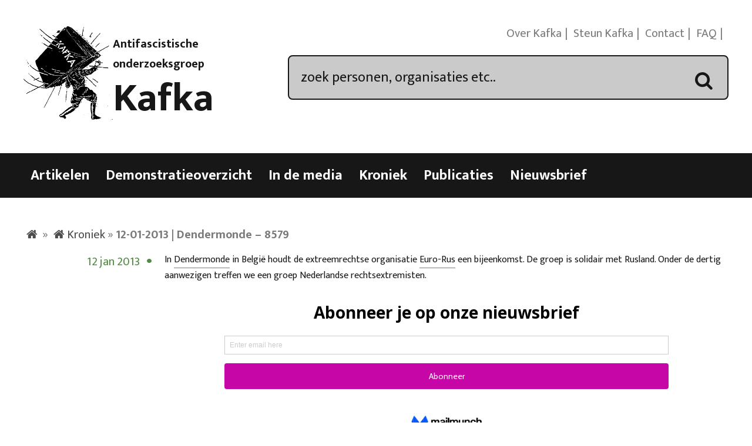

--- FILE ---
content_type: text/html; charset=UTF-8
request_url: https://kafka.nl/kroniek/12-01-2013-dendermonde-8579/
body_size: 10834
content:
<!DOCTYPE html>
<html lang="nl-NL">
<head>
<meta charset="UTF-8">
<meta name="viewport" content="width=device-width, initial-scale=1">
<title>Kroniek - 12-01-2013 | Dendermonde - 8579 - Kafka</title>
<link rel="profile" href="https://gmpg.org/xfn/11">
<link rel="pingback" href="https://kafka.nl/xmlrpc.php">

<meta name='robots' content='index, follow, max-image-preview:large, max-snippet:-1, max-video-preview:-1' />

	<!-- This site is optimized with the Yoast SEO plugin v26.6 - https://yoast.com/wordpress/plugins/seo/ -->
	<link rel="canonical" href="https://kafka.nl/kroniek/12-01-2013-dendermonde-8579/" />
	<meta property="og:locale" content="nl_NL" />
	<meta property="og:type" content="article" />
	<meta property="og:title" content="Kroniek - 12-01-2013 | Dendermonde - 8579 - Kafka" />
	<meta property="og:description" content="In Dendermonde in België houdt de extreemrechtse organisatie Euro-Rus een bijeenkomst. De groep is solidair met Rusland. Onder de dertig aanwezigen treffen we een groep Nederlandse rechtsextremisten." />
	<meta property="og:url" content="https://kafka.nl/kroniek/12-01-2013-dendermonde-8579/" />
	<meta property="og:site_name" content="Kafka" />
	<meta name="twitter:card" content="summary_large_image" />
	<meta name="twitter:site" content="@Kafkanet" />
	<script type="application/ld+json" class="yoast-schema-graph">{"@context":"https://schema.org","@graph":[{"@type":"WebPage","@id":"https://kafka.nl/kroniek/12-01-2013-dendermonde-8579/","url":"https://kafka.nl/kroniek/12-01-2013-dendermonde-8579/","name":"Kroniek - 12-01-2013 | Dendermonde - 8579 - Kafka","isPartOf":{"@id":"https://kafka.nl/#website"},"datePublished":"2016-01-03T10:21:58+00:00","breadcrumb":{"@id":"https://kafka.nl/kroniek/12-01-2013-dendermonde-8579/#breadcrumb"},"inLanguage":"nl-NL","potentialAction":[{"@type":"ReadAction","target":["https://kafka.nl/kroniek/12-01-2013-dendermonde-8579/"]}]},{"@type":"BreadcrumbList","@id":"https://kafka.nl/kroniek/12-01-2013-dendermonde-8579/#breadcrumb","itemListElement":[{"@type":"ListItem","position":1,"name":"Home","item":"https://kafka.nl/"},{"@type":"ListItem","position":2,"name":"Kroniek","item":"https://kafka.nl/kroniek/"},{"@type":"ListItem","position":3,"name":"12-01-2013 | Dendermonde &#8211; 8579"}]},{"@type":"WebSite","@id":"https://kafka.nl/#website","url":"https://kafka.nl/","name":"Kafka","description":"Antifascistische onderzoeksgroep","potentialAction":[{"@type":"SearchAction","target":{"@type":"EntryPoint","urlTemplate":"https://kafka.nl/?s={search_term_string}"},"query-input":{"@type":"PropertyValueSpecification","valueRequired":true,"valueName":"search_term_string"}}],"inLanguage":"nl-NL"}]}</script>
	<!-- / Yoast SEO plugin. -->


<link rel='dns-prefetch' href='//code.jquery.com' />
<link rel='dns-prefetch' href='//stats.wp.com' />
<link rel='dns-prefetch' href='//fonts.googleapis.com' />
<link rel='preconnect' href='//i0.wp.com' />
<link rel='preconnect' href='//c0.wp.com' />
<link rel="alternate" type="application/rss+xml" title="Kafka &raquo; feed" href="https://kafka.nl/feed/" />
<link rel="alternate" type="application/rss+xml" title="Kafka &raquo; reacties feed" href="https://kafka.nl/comments/feed/" />
<link rel="alternate" title="oEmbed (JSON)" type="application/json+oembed" href="https://kafka.nl/wp-json/oembed/1.0/embed?url=https%3A%2F%2Fkafka.nl%2Fkroniek%2F12-01-2013-dendermonde-8579%2F" />
<link rel="alternate" title="oEmbed (XML)" type="text/xml+oembed" href="https://kafka.nl/wp-json/oembed/1.0/embed?url=https%3A%2F%2Fkafka.nl%2Fkroniek%2F12-01-2013-dendermonde-8579%2F&#038;format=xml" />
		<!-- This site uses the Google Analytics by MonsterInsights plugin v9.11.1 - Using Analytics tracking - https://www.monsterinsights.com/ -->
		<!-- Opmerking: MonsterInsights is momenteel niet geconfigureerd op deze site. De site eigenaar moet authenticeren met Google Analytics in de MonsterInsights instellingen scherm. -->
					<!-- No tracking code set -->
				<!-- / Google Analytics by MonsterInsights -->
		<style id='wp-img-auto-sizes-contain-inline-css' type='text/css'>
img:is([sizes=auto i],[sizes^="auto," i]){contain-intrinsic-size:3000px 1500px}
/*# sourceURL=wp-img-auto-sizes-contain-inline-css */
</style>
<style id='wp-emoji-styles-inline-css' type='text/css'>

	img.wp-smiley, img.emoji {
		display: inline !important;
		border: none !important;
		box-shadow: none !important;
		height: 1em !important;
		width: 1em !important;
		margin: 0 0.07em !important;
		vertical-align: -0.1em !important;
		background: none !important;
		padding: 0 !important;
	}
/*# sourceURL=wp-emoji-styles-inline-css */
</style>
<style id='wp-block-library-inline-css' type='text/css'>
:root{--wp-block-synced-color:#7a00df;--wp-block-synced-color--rgb:122,0,223;--wp-bound-block-color:var(--wp-block-synced-color);--wp-editor-canvas-background:#ddd;--wp-admin-theme-color:#007cba;--wp-admin-theme-color--rgb:0,124,186;--wp-admin-theme-color-darker-10:#006ba1;--wp-admin-theme-color-darker-10--rgb:0,107,160.5;--wp-admin-theme-color-darker-20:#005a87;--wp-admin-theme-color-darker-20--rgb:0,90,135;--wp-admin-border-width-focus:2px}@media (min-resolution:192dpi){:root{--wp-admin-border-width-focus:1.5px}}.wp-element-button{cursor:pointer}:root .has-very-light-gray-background-color{background-color:#eee}:root .has-very-dark-gray-background-color{background-color:#313131}:root .has-very-light-gray-color{color:#eee}:root .has-very-dark-gray-color{color:#313131}:root .has-vivid-green-cyan-to-vivid-cyan-blue-gradient-background{background:linear-gradient(135deg,#00d084,#0693e3)}:root .has-purple-crush-gradient-background{background:linear-gradient(135deg,#34e2e4,#4721fb 50%,#ab1dfe)}:root .has-hazy-dawn-gradient-background{background:linear-gradient(135deg,#faaca8,#dad0ec)}:root .has-subdued-olive-gradient-background{background:linear-gradient(135deg,#fafae1,#67a671)}:root .has-atomic-cream-gradient-background{background:linear-gradient(135deg,#fdd79a,#004a59)}:root .has-nightshade-gradient-background{background:linear-gradient(135deg,#330968,#31cdcf)}:root .has-midnight-gradient-background{background:linear-gradient(135deg,#020381,#2874fc)}:root{--wp--preset--font-size--normal:16px;--wp--preset--font-size--huge:42px}.has-regular-font-size{font-size:1em}.has-larger-font-size{font-size:2.625em}.has-normal-font-size{font-size:var(--wp--preset--font-size--normal)}.has-huge-font-size{font-size:var(--wp--preset--font-size--huge)}.has-text-align-center{text-align:center}.has-text-align-left{text-align:left}.has-text-align-right{text-align:right}.has-fit-text{white-space:nowrap!important}#end-resizable-editor-section{display:none}.aligncenter{clear:both}.items-justified-left{justify-content:flex-start}.items-justified-center{justify-content:center}.items-justified-right{justify-content:flex-end}.items-justified-space-between{justify-content:space-between}.screen-reader-text{border:0;clip-path:inset(50%);height:1px;margin:-1px;overflow:hidden;padding:0;position:absolute;width:1px;word-wrap:normal!important}.screen-reader-text:focus{background-color:#ddd;clip-path:none;color:#444;display:block;font-size:1em;height:auto;left:5px;line-height:normal;padding:15px 23px 14px;text-decoration:none;top:5px;width:auto;z-index:100000}html :where(.has-border-color){border-style:solid}html :where([style*=border-top-color]){border-top-style:solid}html :where([style*=border-right-color]){border-right-style:solid}html :where([style*=border-bottom-color]){border-bottom-style:solid}html :where([style*=border-left-color]){border-left-style:solid}html :where([style*=border-width]){border-style:solid}html :where([style*=border-top-width]){border-top-style:solid}html :where([style*=border-right-width]){border-right-style:solid}html :where([style*=border-bottom-width]){border-bottom-style:solid}html :where([style*=border-left-width]){border-left-style:solid}html :where(img[class*=wp-image-]){height:auto;max-width:100%}:where(figure){margin:0 0 1em}html :where(.is-position-sticky){--wp-admin--admin-bar--position-offset:var(--wp-admin--admin-bar--height,0px)}@media screen and (max-width:600px){html :where(.is-position-sticky){--wp-admin--admin-bar--position-offset:0px}}

/*# sourceURL=wp-block-library-inline-css */
</style><style id='global-styles-inline-css' type='text/css'>
:root{--wp--preset--aspect-ratio--square: 1;--wp--preset--aspect-ratio--4-3: 4/3;--wp--preset--aspect-ratio--3-4: 3/4;--wp--preset--aspect-ratio--3-2: 3/2;--wp--preset--aspect-ratio--2-3: 2/3;--wp--preset--aspect-ratio--16-9: 16/9;--wp--preset--aspect-ratio--9-16: 9/16;--wp--preset--color--black: #000000;--wp--preset--color--cyan-bluish-gray: #abb8c3;--wp--preset--color--white: #ffffff;--wp--preset--color--pale-pink: #f78da7;--wp--preset--color--vivid-red: #cf2e2e;--wp--preset--color--luminous-vivid-orange: #ff6900;--wp--preset--color--luminous-vivid-amber: #fcb900;--wp--preset--color--light-green-cyan: #7bdcb5;--wp--preset--color--vivid-green-cyan: #00d084;--wp--preset--color--pale-cyan-blue: #8ed1fc;--wp--preset--color--vivid-cyan-blue: #0693e3;--wp--preset--color--vivid-purple: #9b51e0;--wp--preset--gradient--vivid-cyan-blue-to-vivid-purple: linear-gradient(135deg,rgb(6,147,227) 0%,rgb(155,81,224) 100%);--wp--preset--gradient--light-green-cyan-to-vivid-green-cyan: linear-gradient(135deg,rgb(122,220,180) 0%,rgb(0,208,130) 100%);--wp--preset--gradient--luminous-vivid-amber-to-luminous-vivid-orange: linear-gradient(135deg,rgb(252,185,0) 0%,rgb(255,105,0) 100%);--wp--preset--gradient--luminous-vivid-orange-to-vivid-red: linear-gradient(135deg,rgb(255,105,0) 0%,rgb(207,46,46) 100%);--wp--preset--gradient--very-light-gray-to-cyan-bluish-gray: linear-gradient(135deg,rgb(238,238,238) 0%,rgb(169,184,195) 100%);--wp--preset--gradient--cool-to-warm-spectrum: linear-gradient(135deg,rgb(74,234,220) 0%,rgb(151,120,209) 20%,rgb(207,42,186) 40%,rgb(238,44,130) 60%,rgb(251,105,98) 80%,rgb(254,248,76) 100%);--wp--preset--gradient--blush-light-purple: linear-gradient(135deg,rgb(255,206,236) 0%,rgb(152,150,240) 100%);--wp--preset--gradient--blush-bordeaux: linear-gradient(135deg,rgb(254,205,165) 0%,rgb(254,45,45) 50%,rgb(107,0,62) 100%);--wp--preset--gradient--luminous-dusk: linear-gradient(135deg,rgb(255,203,112) 0%,rgb(199,81,192) 50%,rgb(65,88,208) 100%);--wp--preset--gradient--pale-ocean: linear-gradient(135deg,rgb(255,245,203) 0%,rgb(182,227,212) 50%,rgb(51,167,181) 100%);--wp--preset--gradient--electric-grass: linear-gradient(135deg,rgb(202,248,128) 0%,rgb(113,206,126) 100%);--wp--preset--gradient--midnight: linear-gradient(135deg,rgb(2,3,129) 0%,rgb(40,116,252) 100%);--wp--preset--font-size--small: 13px;--wp--preset--font-size--medium: 20px;--wp--preset--font-size--large: 36px;--wp--preset--font-size--x-large: 42px;--wp--preset--spacing--20: 0.44rem;--wp--preset--spacing--30: 0.67rem;--wp--preset--spacing--40: 1rem;--wp--preset--spacing--50: 1.5rem;--wp--preset--spacing--60: 2.25rem;--wp--preset--spacing--70: 3.38rem;--wp--preset--spacing--80: 5.06rem;--wp--preset--shadow--natural: 6px 6px 9px rgba(0, 0, 0, 0.2);--wp--preset--shadow--deep: 12px 12px 50px rgba(0, 0, 0, 0.4);--wp--preset--shadow--sharp: 6px 6px 0px rgba(0, 0, 0, 0.2);--wp--preset--shadow--outlined: 6px 6px 0px -3px rgb(255, 255, 255), 6px 6px rgb(0, 0, 0);--wp--preset--shadow--crisp: 6px 6px 0px rgb(0, 0, 0);}:where(.is-layout-flex){gap: 0.5em;}:where(.is-layout-grid){gap: 0.5em;}body .is-layout-flex{display: flex;}.is-layout-flex{flex-wrap: wrap;align-items: center;}.is-layout-flex > :is(*, div){margin: 0;}body .is-layout-grid{display: grid;}.is-layout-grid > :is(*, div){margin: 0;}:where(.wp-block-columns.is-layout-flex){gap: 2em;}:where(.wp-block-columns.is-layout-grid){gap: 2em;}:where(.wp-block-post-template.is-layout-flex){gap: 1.25em;}:where(.wp-block-post-template.is-layout-grid){gap: 1.25em;}.has-black-color{color: var(--wp--preset--color--black) !important;}.has-cyan-bluish-gray-color{color: var(--wp--preset--color--cyan-bluish-gray) !important;}.has-white-color{color: var(--wp--preset--color--white) !important;}.has-pale-pink-color{color: var(--wp--preset--color--pale-pink) !important;}.has-vivid-red-color{color: var(--wp--preset--color--vivid-red) !important;}.has-luminous-vivid-orange-color{color: var(--wp--preset--color--luminous-vivid-orange) !important;}.has-luminous-vivid-amber-color{color: var(--wp--preset--color--luminous-vivid-amber) !important;}.has-light-green-cyan-color{color: var(--wp--preset--color--light-green-cyan) !important;}.has-vivid-green-cyan-color{color: var(--wp--preset--color--vivid-green-cyan) !important;}.has-pale-cyan-blue-color{color: var(--wp--preset--color--pale-cyan-blue) !important;}.has-vivid-cyan-blue-color{color: var(--wp--preset--color--vivid-cyan-blue) !important;}.has-vivid-purple-color{color: var(--wp--preset--color--vivid-purple) !important;}.has-black-background-color{background-color: var(--wp--preset--color--black) !important;}.has-cyan-bluish-gray-background-color{background-color: var(--wp--preset--color--cyan-bluish-gray) !important;}.has-white-background-color{background-color: var(--wp--preset--color--white) !important;}.has-pale-pink-background-color{background-color: var(--wp--preset--color--pale-pink) !important;}.has-vivid-red-background-color{background-color: var(--wp--preset--color--vivid-red) !important;}.has-luminous-vivid-orange-background-color{background-color: var(--wp--preset--color--luminous-vivid-orange) !important;}.has-luminous-vivid-amber-background-color{background-color: var(--wp--preset--color--luminous-vivid-amber) !important;}.has-light-green-cyan-background-color{background-color: var(--wp--preset--color--light-green-cyan) !important;}.has-vivid-green-cyan-background-color{background-color: var(--wp--preset--color--vivid-green-cyan) !important;}.has-pale-cyan-blue-background-color{background-color: var(--wp--preset--color--pale-cyan-blue) !important;}.has-vivid-cyan-blue-background-color{background-color: var(--wp--preset--color--vivid-cyan-blue) !important;}.has-vivid-purple-background-color{background-color: var(--wp--preset--color--vivid-purple) !important;}.has-black-border-color{border-color: var(--wp--preset--color--black) !important;}.has-cyan-bluish-gray-border-color{border-color: var(--wp--preset--color--cyan-bluish-gray) !important;}.has-white-border-color{border-color: var(--wp--preset--color--white) !important;}.has-pale-pink-border-color{border-color: var(--wp--preset--color--pale-pink) !important;}.has-vivid-red-border-color{border-color: var(--wp--preset--color--vivid-red) !important;}.has-luminous-vivid-orange-border-color{border-color: var(--wp--preset--color--luminous-vivid-orange) !important;}.has-luminous-vivid-amber-border-color{border-color: var(--wp--preset--color--luminous-vivid-amber) !important;}.has-light-green-cyan-border-color{border-color: var(--wp--preset--color--light-green-cyan) !important;}.has-vivid-green-cyan-border-color{border-color: var(--wp--preset--color--vivid-green-cyan) !important;}.has-pale-cyan-blue-border-color{border-color: var(--wp--preset--color--pale-cyan-blue) !important;}.has-vivid-cyan-blue-border-color{border-color: var(--wp--preset--color--vivid-cyan-blue) !important;}.has-vivid-purple-border-color{border-color: var(--wp--preset--color--vivid-purple) !important;}.has-vivid-cyan-blue-to-vivid-purple-gradient-background{background: var(--wp--preset--gradient--vivid-cyan-blue-to-vivid-purple) !important;}.has-light-green-cyan-to-vivid-green-cyan-gradient-background{background: var(--wp--preset--gradient--light-green-cyan-to-vivid-green-cyan) !important;}.has-luminous-vivid-amber-to-luminous-vivid-orange-gradient-background{background: var(--wp--preset--gradient--luminous-vivid-amber-to-luminous-vivid-orange) !important;}.has-luminous-vivid-orange-to-vivid-red-gradient-background{background: var(--wp--preset--gradient--luminous-vivid-orange-to-vivid-red) !important;}.has-very-light-gray-to-cyan-bluish-gray-gradient-background{background: var(--wp--preset--gradient--very-light-gray-to-cyan-bluish-gray) !important;}.has-cool-to-warm-spectrum-gradient-background{background: var(--wp--preset--gradient--cool-to-warm-spectrum) !important;}.has-blush-light-purple-gradient-background{background: var(--wp--preset--gradient--blush-light-purple) !important;}.has-blush-bordeaux-gradient-background{background: var(--wp--preset--gradient--blush-bordeaux) !important;}.has-luminous-dusk-gradient-background{background: var(--wp--preset--gradient--luminous-dusk) !important;}.has-pale-ocean-gradient-background{background: var(--wp--preset--gradient--pale-ocean) !important;}.has-electric-grass-gradient-background{background: var(--wp--preset--gradient--electric-grass) !important;}.has-midnight-gradient-background{background: var(--wp--preset--gradient--midnight) !important;}.has-small-font-size{font-size: var(--wp--preset--font-size--small) !important;}.has-medium-font-size{font-size: var(--wp--preset--font-size--medium) !important;}.has-large-font-size{font-size: var(--wp--preset--font-size--large) !important;}.has-x-large-font-size{font-size: var(--wp--preset--font-size--x-large) !important;}
/*# sourceURL=global-styles-inline-css */
</style>

<style id='classic-theme-styles-inline-css' type='text/css'>
/*! This file is auto-generated */
.wp-block-button__link{color:#fff;background-color:#32373c;border-radius:9999px;box-shadow:none;text-decoration:none;padding:calc(.667em + 2px) calc(1.333em + 2px);font-size:1.125em}.wp-block-file__button{background:#32373c;color:#fff;text-decoration:none}
/*# sourceURL=/wp-includes/css/classic-themes.min.css */
</style>
<link rel='stylesheet' id='meteor-slides-css' href='https://kafka.nl/wp-content/plugins/meteor-slides/css/meteor-slides.css?ver=1.0' type='text/css' media='all' />
<link rel='stylesheet' id='franz-grid-css' href='https://kafka.nl/wp-content/themes/franz/css/grid.css?ver=6.9' type='text/css' media='all' />
<link rel='stylesheet' id='franz-normalize-css' href='https://kafka.nl/wp-content/themes/franz/css/normalize.css?ver=6.9' type='text/css' media='all' />
<link rel='stylesheet' id='chosen-css-css' href='https://kafka.nl/wp-content/plugins/dr_reuseable_metaboxes/metaboxes/css/chosen.css?ver=6.9' type='text/css' media='all' />
<link rel='stylesheet' id='datepicker-css-css' href='https://code.jquery.com/ui/1.11.2/themes/smoothness/jquery-ui.css?ver=6.9' type='text/css' media='all' />
<link rel='stylesheet' id='franz-style-css' href='https://kafka.nl/wp-content/themes/franz/style.css?ver=6.9' type='text/css' media='all' />
<link rel='stylesheet' id='googleFonts-css' href='https://fonts.googleapis.com/css?family=Gentium+Book+Basic%3A400%2C400italic%2C700%2C700italic%7CEk+Mukta%3A700%2C400%2C300&#038;ver=6.9' type='text/css' media='all' />
<link rel='stylesheet' id='slickr-flickr-css' href='https://kafka.nl/wp-content/plugins/slickr-flickr/styles/public.css?ver=2.8.1' type='text/css' media='all' />
<link rel='stylesheet' id='galleria-css' href='https://kafka.nl/wp-content/plugins/slickr-flickr/galleria/galleria-1.0.css?ver=1.0' type='text/css' media='all' />
<link rel='stylesheet' id='fancybox-css' href='https://kafka.nl/wp-content/plugins/easy-fancybox/fancybox/1.5.4/jquery.fancybox.min.css?ver=6.9' type='text/css' media='screen' />
<style id='fancybox-inline-css' type='text/css'>
#fancybox-content{border-color:#fff;}
/*# sourceURL=fancybox-inline-css */
</style>
<link rel='stylesheet' id='wl-style-css' href='https://kafka.nl/wp-content/plugins/while-it-is-loading/css/wl-style.css?ver=6.9' type='text/css' media='all' />
<script type="text/javascript" src="https://kafka.nl/wp-content/plugins/enable-jquery-migrate-helper/js/jquery/jquery-1.12.4-wp.js?ver=1.12.4-wp" id="jquery-core-js"></script>
<script type="text/javascript" src="https://kafka.nl/wp-content/plugins/enable-jquery-migrate-helper/js/jquery-migrate/jquery-migrate-1.4.1-wp.js?ver=1.4.1-wp" id="jquery-migrate-js"></script>
<script type="text/javascript" src="https://kafka.nl/wp-content/plugins/meteor-slides/js/jquery.cycle.all.js?ver=6.9" id="jquery-cycle-js"></script>
<script type="text/javascript" src="https://kafka.nl/wp-content/plugins/meteor-slides/js/jquery.metadata.v2.js?ver=6.9" id="jquery-metadata-js"></script>
<script type="text/javascript" src="https://kafka.nl/wp-content/plugins/meteor-slides/js/jquery.touchwipe.1.1.1.js?ver=6.9" id="jquery-touchwipe-js"></script>
<script type="text/javascript" id="meteorslides-script-js-extra">
/* <![CDATA[ */
var meteorslidessettings = {"meteorslideshowspeed":"2000","meteorslideshowduration":"5000","meteorslideshowheight":"900","meteorslideshowwidth":"900","meteorslideshowtransition":"scrollHorz"};
//# sourceURL=meteorslides-script-js-extra
/* ]]> */
</script>
<script type="text/javascript" src="https://kafka.nl/wp-content/plugins/meteor-slides/js/slideshow.js?ver=6.9" id="meteorslides-script-js"></script>
<script type="text/javascript" src="https://kafka.nl/wp-content/plugins/dr_reuseable_metaboxes/metaboxes/js/chosen.js?ver=6.9" id="chosen-js-js"></script>
<script type="text/javascript" src="https://kafka.nl/wp-content/themes/franz/js/controls.js?ver=6.9" id="controls-js-js"></script>
<script type="text/javascript" src="https://code.jquery.com/ui/1.10.0/jquery-ui.js?ver=6.9" id="jQuery UI-js"></script>
<script type="text/javascript" src="https://kafka.nl/wp-content/plugins/slickr-flickr/galleria/galleria-1.0.noconflict.js?ver=2.8.1" id="galleria-js"></script>
<script type="text/javascript" src="https://kafka.nl/wp-content/plugins/slickr-flickr/scripts/responsiveslides.min.js?ver=1.54" id="rslides-js"></script>
<script type="text/javascript" src="https://kafka.nl/wp-content/plugins/slickr-flickr/scripts/public.js?ver=2.8.1" id="slickr-flickr-js"></script>
<link rel="https://api.w.org/" href="https://kafka.nl/wp-json/" /><link rel="EditURI" type="application/rsd+xml" title="RSD" href="https://kafka.nl/xmlrpc.php?rsd" />
<link rel='shortlink' href='https://kafka.nl/?p=8579' />

<link rel="stylesheet" href="https://kafka.nl/wp-content/plugins/count-per-day/counter.css" type="text/css" />
<script type='text/javascript' data-cfasync='false'>var _mmunch = {'front': false, 'page': false, 'post': false, 'category': false, 'author': false, 'search': false, 'attachment': false, 'tag': false};_mmunch['post'] = true; _mmunch['postData'] = {"ID":8579,"post_name":"12-01-2013-dendermonde-8579","post_title":"12-01-2013 |  Dendermonde - 8579","post_type":"kroniek","post_author":"2","post_status":"publish"}; _mmunch['postCategories'] = []; _mmunch['postTags'] = false; _mmunch['postAuthor'] = {"name":"Kafka","ID":2};</script><script data-cfasync="false" src="//a.mailmunch.co/app/v1/site.js" id="mailmunch-script" data-plugin="mc_mm" data-mailmunch-site-id="1070464" async></script><link rel="alternate" hreflang="en" href="/kroniek/12-01-2013-dendermonde-8579/?lang=en"/><link rel="alternate" hreflang="de" href="/kroniek/12-01-2013-dendermonde-8579/?lang=de"/><link rel="alternate" hreflang="fr" href="/kroniek/12-01-2013-dendermonde-8579/?lang=fr"/>			<script>
			function desvanecer(){
				var dibujo = document.getElementById('display');
				if(dibujo != null){
					dibujo.style.opacity -= 0.03;
					if(dibujo.style.opacity < 0.0)
						dibujo.parentNode.removeChild(dibujo);
					else
						setTimeout(function(){desvanecer()},30);
				}
			}
			setTimeout(function(){if(document.getElementById('display') != null)desvanecer();},9999);
			window.addEventListener('load',desvanecer);
			</script>
			<style>img#wpstats{display:none}</style>
		<!-- All in one Favicon 4.8 --><link rel="apple-touch-icon-precomposed" href="https://kafka.nl/wp-content/uploads/2014/12/kafkalogo.gif" />
<link rel="shortcut icon" href="https://kafka.nl/wp-content/uploads/2014/12/favicon.ico" />
<link rel="icon" href="https://i0.wp.com/kafka.nl/wp-content/uploads/2024/05/cropped-kafkalogo.png?fit=32%2C32&#038;ssl=1" sizes="32x32" />
<link rel="icon" href="https://i0.wp.com/kafka.nl/wp-content/uploads/2024/05/cropped-kafkalogo.png?fit=192%2C192&#038;ssl=1" sizes="192x192" />
<link rel="apple-touch-icon" href="https://i0.wp.com/kafka.nl/wp-content/uploads/2024/05/cropped-kafkalogo.png?fit=180%2C180&#038;ssl=1" />
<meta name="msapplication-TileImage" content="https://i0.wp.com/kafka.nl/wp-content/uploads/2024/05/cropped-kafkalogo.png?fit=270%2C270&#038;ssl=1" />
<style type="text/css">
.paypal-donations { text-align: center !important }
</style>
</head>

<body data-rsssl=1 class="wp-singular kroniek-template-default single single-kroniek postid-8579 wp-theme-franz">
	 <div id="page" class="hfeed site">
<!--     <a class="skip-link screen-reader-text" href="#main">Skip to content</a> -->

	 <header class="site-header no_translate">
		  <div id="header-wrapper" class="wrapper" role="banner">
			   <div id="branding" class="grid_3_8">
					<figure id="logo" class="logo">
						 <img src="https://kafka.nl/wp-content/uploads/2014/09/kafkalogo.gif" alt="logo" itemprop="logo">
					</figure>

				   <div id="titlewrap" class="titlewrap">
						 <span class="sitedescription no_translate">Antifascistische onderzoeksgroep</span>

												<h2 id="sitetitle" class="title no_translate"><a href="https://kafka.nl/" rel="home">Kafka</a></h2>
						
					</div> <!-- #site-title -->
			   </div> <!-- #branding -->

			   <nav id="secondary-menu" class="nav-menu last">
					<ul class="menu">
						 <li id="menu-item-6085" class="menu-item menu-item-type-post_type menu-item-object-page menu-item-6085"><a href="https://kafka.nl/over-kafka/">Over Kafka</a></li>
<li id="menu-item-7154" class="menu-item menu-item-type-post_type menu-item-object-page menu-item-7154"><a href="https://kafka.nl/steun-kafka/">Steun Kafka</a></li>
<li id="menu-item-6086" class="menu-item menu-item-type-post_type menu-item-object-page menu-item-6086"><a href="https://kafka.nl/contact/">Contact</a></li>
<li id="menu-item-6087" class="menu-item menu-item-type-post_type menu-item-object-page menu-item-6087"><a href="https://kafka.nl/veel-gestelde-vragen/">FAQ</a></li>

						 <li class="social-icons no_translate">
							  
							  <a href="https://kafka.nl/feed/" class="icon-rss"><span class="text-link">RSS</span></a>
						 </li>
						 </ul>
			   </nav>
		  <div id="searchbox" class="grid_5_8 last">
			   <form  action="https://kafka.nl/" method="get">
	 <input type="text" name="s" id="search" value="zoek personen, organisaties etc.." onfocus="if(this.value == 'zoek personen, organisaties etc..') { this.value = ''; }">
	 <div class="icon-search"><span class="text-link">Zoek</span></div>
</form>

		  </div>

		  </div> <!-- #headerwrapper -->


	 </header>

<!-- end searchoptions -->

	 <nav id="main-navigation" class="nav-menu no_translate">
		 <span id="menu-trigger" class="text-link">Menu</span>
		  <div class="wrapper">

			   <div class="menu-menu-1-container"><ul id="menu-menu-1" class="menu"><li id="menu-item-5737" class="nav-artikelen menu-item menu-item-type-custom menu-item-object-custom menu-item-5737"><a href="/artikelen/">Artikelen</a></li>
<li id="menu-item-5864" class="nav-demonstraties menu-item menu-item-type-custom menu-item-object-custom menu-item-5864"><a href="/demonstratieoverzicht/">Demonstratieoverzicht</a></li>
<li id="menu-item-6838" class="nav-media menu-item menu-item-type-custom menu-item-object-custom menu-item-6838"><a href="/media/">In de media</a></li>
<li id="menu-item-9620" class="nav-kronieken menu-item menu-item-type-custom menu-item-object-custom menu-item-9620"><a href="/kroniek/">Kroniek</a></li>
<li id="menu-item-8" class="nav-publicaties menu-item menu-item-type-custom menu-item-object-custom menu-item-8"><a href="/publicaties/">Publicaties</a></li>
<li id="menu-item-19126" class="menu-item menu-item-type-post_type menu-item-object-page menu-item-19126"><a href="https://kafka.nl/nieuwsbrief/">Nieuwsbrief</a></li>
</ul></div>		  </div>
	 </nav> <!-- Navigation end -->

	 					<div id="translation-alert">
		  <div class="wrapper">
			  

					</div>
	 </div>
		   





<main id="main" class="site-main" role="main">
    <div class="wrapper">

        
        <div id="crumbs" class="no_translate"><span><span><a href="https://kafka.nl/"><span class="text-link">Home</span></a></span> » <span><a href="https://kafka.nl/kroniek/">Kroniek</a></span> » <span class="breadcrumb_last" aria-current="page"><strong>12-01-2013 | Dendermonde &#8211; 8579</strong></span></span></div>
                    <article id="post-8579" class="post-8579 kroniek type-kroniek status-publish hentry act-bijeenkomst organisaties-euro-rus plaats-dendermonde-be"            data-kroniek="kroniek-date-12-jan-2013">



                <div class="boxlabel grid_1_5">
                    <time>
                        12 jan 2013                        </time><a href="https://kafka.nl/kroniek/12-01-2013-dendermonde-8579/"  class="bullet"><span>*</span></a>

                </div>

                <div class="entry grid_4_5 last">
                                                                        <div class='mailmunch-forms-before-post' style='display: none !important;'></div><p>In <a class="kro-tax no_translate" href="https://kafka.nl/plaats/dendermonde-be/" title="Meer uit Dendermonde">Dendermonde</a> in België houdt de extreemrechtse organisatie <a class="kro-tax no_translate" href="https://kafka.nl/organisatie/euro-rus/" title="Meer over Euro-Rus">Euro-Rus</a> een bijeenkomst. De groep is solidair met Rusland. Onder de dertig aanwezigen treffen we een groep Nederlandse rechtsextremisten.</p><div class='mailmunch-forms-in-post-middle' style='display: none !important;'></div>
<div class='mailmunch-forms-after-post' style='display: none !important;'></div>
                             <a href="https://kafka.nl/kroniek/">Terug naar het overzicht</a>


                </div>

                                    <div class="box involved grid_1_1">
                        <span class="boxlabel grid_1_5">Organisaties:</span><div class="grid_4_5 last no_translate"><ul class="organisaties"><li><a href="https://kafka.nl/organisatie/euro-rus/" title="Euro-Rus">Euro-Rus</a></li></ul></div>
                    </div>

                    <!-- .beschrijving -->
                    
        </article>
        <!-- .post -->




        
        </div>
        </main><!-- #main -->


  </div><!-- #content -->

  <footer id="colophon" class="site-footer no_translate" role="contentinfo">
    <div id="footer-wrapper" class="wrapper">



      <div class="widget footer-widget address-widget grid_1_4" itemprop="address" itemscope itemtype="http://schema.org/PostalAddress">
        <h3 class="widget-title" itemprop="name">Kafka</h3><ul>
        <li></li>
        </ul>
        <ul>
          <li itemprop="telephone"><a href="tel:06 51682822">06 51682822</a></li>
          <li itemprop="email"><a href="mailto:ka&#102;&#107;a&#110;&#101;&#116;&#64;&#120;s&#52;&#97;&#108;l.&#110;&#108;">kaf&#107;a&#110;et&#64;&#120;s&#52;&#97;l&#108;&#46;n&#108;</a></li>
        </ul>
      </div>




      <div class="widget footer-widget category-widget grid_1_4">
        <h3 class="widget-title">Artikelen</h3><ul>
	<li class="cat-item cat-item-1"><a href="https://kafka.nl/diversen/" title="De extreemrechtse beweging in Nederland bestaat onder meer uit organisaties die zeer kort bestaan of voor een bepaalde gelegenheid zijn opgericht. Soms ontstaat er een fenomeen of groepering die niet duidelijk bij een andere organisatie of partij is onder te brengen. Artikelen die dit beschrijven zijn hieronder te vinden.">Diversen</a>
</li>
	<li class="cat-item cat-item-5921"><a href="https://kafka.nl/muziek/" title="Extreemrechtse ideologie en organisatie wordt op verschillende manieren gepresenteerd en georganiseerd. Een van die manieren is via muziek. Het uitdragen van politieke teksten en organiseren van concerten zijn veel gebruikte methodes om extreemrechtse politiek vorm te geven. Artikelen die dit beschrijven zijn hieronder te vinden.">Muziek</a>
</li>
	<li class="cat-item cat-item-5918"><a href="https://kafka.nl/organisaties/">Organisaties</a>
</li>
	<li class="cat-item cat-item-5919"><a href="https://kafka.nl/politieke-partijen/">Politieke partijen</a>
</li>
	<li class="cat-item cat-item-5920"><a href="https://kafka.nl/verkiezingen/">Verkiezingen</a>
</li>
        </ul>
      </div>


            <div id="nav_menu-2" class="widget footer-widget  widget_nav_menu grid_1_4"><h3 class="widget-title">Onderzoek</h3><div class="menu-onderzoek-footer-container"><ul id="menu-onderzoek-footer" class="menu"><li id="menu-item-6089" class="menu-item menu-item-type-custom menu-item-object-custom menu-item-6089"><a href="/demonstratieoverzicht">Demonstratieoverzicht</a></li>
<li id="menu-item-6091" class="menu-item menu-item-type-custom menu-item-object-custom menu-item-6091"><a href="/in-de-media">In de media</a></li>
<li id="menu-item-9621" class="menu-item menu-item-type-custom menu-item-object-custom menu-item-9621"><a href="/kroniek">Kroniek</a></li>
<li id="menu-item-6092" class="menu-item menu-item-type-custom menu-item-object-custom menu-item-6092"><a href="/publicaties">Publicaties</a></li>
</ul></div></div>
      
            <div id="nav_menu-3" class="widget footer-widget widget_nav_menu grid_1_4 last"><h3 class="widget-title">Informatie</h3><div class="menu-secondary-menu-container"><ul id="menu-secondary-menu-1" class="menu"><li class="menu-item menu-item-type-post_type menu-item-object-page menu-item-6085"><a href="https://kafka.nl/over-kafka/">Over Kafka</a></li>
<li class="menu-item menu-item-type-post_type menu-item-object-page menu-item-7154"><a href="https://kafka.nl/steun-kafka/">Steun Kafka</a></li>
<li class="menu-item menu-item-type-post_type menu-item-object-page menu-item-6086"><a href="https://kafka.nl/contact/">Contact</a></li>
<li class="menu-item menu-item-type-post_type menu-item-object-page menu-item-6087"><a href="https://kafka.nl/veel-gestelde-vragen/">FAQ</a></li>
</ul></div></div>
      
    </div>



  </footer><!-- #colophon -->
</div><!-- #page -->

<script type="speculationrules">
{"prefetch":[{"source":"document","where":{"and":[{"href_matches":"/*"},{"not":{"href_matches":["/wp-*.php","/wp-admin/*","/wp-content/uploads/*","/wp-content/*","/wp-content/plugins/*","/wp-content/themes/franz/*","/*\\?(.+)"]}},{"not":{"selector_matches":"a[rel~=\"nofollow\"]"}},{"not":{"selector_matches":".no-prefetch, .no-prefetch a"}}]},"eagerness":"conservative"}]}
</script>
<script type="text/javascript" src="https://kafka.nl/wp-content/plugins/easy-fancybox/vendor/purify.min.js?ver=6.9" id="fancybox-purify-js"></script>
<script type="text/javascript" id="jquery-fancybox-js-extra">
/* <![CDATA[ */
var efb_i18n = {"close":"Sluiten","next":"Volgende","prev":"Vorige","startSlideshow":"Slideshow starten","toggleSize":"Toggle grootte"};
//# sourceURL=jquery-fancybox-js-extra
/* ]]> */
</script>
<script type="text/javascript" src="https://kafka.nl/wp-content/plugins/easy-fancybox/fancybox/1.5.4/jquery.fancybox.min.js?ver=6.9" id="jquery-fancybox-js"></script>
<script type="text/javascript" id="jquery-fancybox-js-after">
/* <![CDATA[ */
var fb_timeout, fb_opts={'autoScale':true,'showCloseButton':true,'margin':20,'pixelRatio':'false','centerOnScroll':true,'enableEscapeButton':true,'overlayShow':true,'hideOnOverlayClick':true,'minViewportWidth':320,'minVpHeight':320,'disableCoreLightbox':'true','enableBlockControls':'true','fancybox_openBlockControls':'true' };
if(typeof easy_fancybox_handler==='undefined'){
var easy_fancybox_handler=function(){
jQuery([".nolightbox","a.wp-block-file__button","a.pin-it-button","a[href*='pinterest.com\/pin\/create']","a[href*='facebook.com\/share']","a[href*='twitter.com\/share']"].join(',')).addClass('nofancybox');
jQuery('a.fancybox-close').on('click',function(e){e.preventDefault();jQuery.fancybox.close()});
/* IMG */
						var unlinkedImageBlocks=jQuery(".wp-block-image > img:not(.nofancybox,figure.nofancybox>img)");
						unlinkedImageBlocks.wrap(function() {
							var href = jQuery( this ).attr( "src" );
							return "<a href='" + href + "'></a>";
						});
var fb_IMG_select=jQuery('a[href*=".jpg" i]:not(.nofancybox,li.nofancybox>a,figure.nofancybox>a),area[href*=".jpg" i]:not(.nofancybox),a[href*=".jpeg" i]:not(.nofancybox,li.nofancybox>a,figure.nofancybox>a),area[href*=".jpeg" i]:not(.nofancybox),a[href*=".png" i]:not(.nofancybox,li.nofancybox>a,figure.nofancybox>a),area[href*=".png" i]:not(.nofancybox)');
fb_IMG_select.addClass('fancybox image').attr('rel','gallery');
jQuery('a.fancybox,area.fancybox,.fancybox>a').each(function(){jQuery(this).fancybox(jQuery.extend(true,{},fb_opts,{'transition':'elastic','easingIn':'easeOutBack','easingOut':'easeInBack','opacity':false,'hideOnContentClick':false,'titleShow':true,'titlePosition':'over','titleFromAlt':true,'showNavArrows':true,'enableKeyboardNav':true,'cyclic':false,'mouseWheel':'true'}))});
/* PDF */
jQuery('a[href*=".pdf" i],area[href*=".pdf" i]').not('.nofancybox,li.nofancybox>a').addClass('fancybox-pdf');
jQuery('a.fancybox-pdf,area.fancybox-pdf,.fancybox-pdf>a').each(function(){jQuery(this).fancybox(jQuery.extend(true,{},fb_opts,{'type':'iframe','onStart':function(a,i,o){o.type='pdf';},'width':'90%','height':'90%','padding':10,'titleShow':false,'titlePosition':'float','titleFromAlt':true,'autoDimensions':false,'scrolling':'no'}))});
};};
jQuery(easy_fancybox_handler);jQuery(document).on('post-load',easy_fancybox_handler);

//# sourceURL=jquery-fancybox-js-after
/* ]]> */
</script>
<script type="text/javascript" src="https://kafka.nl/wp-content/plugins/easy-fancybox/vendor/jquery.mousewheel.min.js?ver=3.1.13" id="jquery-mousewheel-js"></script>
<script type="text/javascript" id="jetpack-stats-js-before">
/* <![CDATA[ */
_stq = window._stq || [];
_stq.push([ "view", {"v":"ext","blog":"232503169","post":"8579","tz":"1","srv":"kafka.nl","j":"1:15.4"} ]);
_stq.push([ "clickTrackerInit", "232503169", "8579" ]);
//# sourceURL=jetpack-stats-js-before
/* ]]> */
</script>
<script type="text/javascript" src="https://stats.wp.com/e-202603.js" id="jetpack-stats-js" defer="defer" data-wp-strategy="defer"></script>
<script type="text/javascript" src="https://kafka.nl/wp-content/plugins/while-it-is-loading/js/img-loading.js?ver=6.9" id="img-loading-js"></script>
<script id="wp-emoji-settings" type="application/json">
{"baseUrl":"https://s.w.org/images/core/emoji/17.0.2/72x72/","ext":".png","svgUrl":"https://s.w.org/images/core/emoji/17.0.2/svg/","svgExt":".svg","source":{"concatemoji":"https://kafka.nl/wp-includes/js/wp-emoji-release.min.js?ver=6.9"}}
</script>
<script type="module">
/* <![CDATA[ */
/*! This file is auto-generated */
const a=JSON.parse(document.getElementById("wp-emoji-settings").textContent),o=(window._wpemojiSettings=a,"wpEmojiSettingsSupports"),s=["flag","emoji"];function i(e){try{var t={supportTests:e,timestamp:(new Date).valueOf()};sessionStorage.setItem(o,JSON.stringify(t))}catch(e){}}function c(e,t,n){e.clearRect(0,0,e.canvas.width,e.canvas.height),e.fillText(t,0,0);t=new Uint32Array(e.getImageData(0,0,e.canvas.width,e.canvas.height).data);e.clearRect(0,0,e.canvas.width,e.canvas.height),e.fillText(n,0,0);const a=new Uint32Array(e.getImageData(0,0,e.canvas.width,e.canvas.height).data);return t.every((e,t)=>e===a[t])}function p(e,t){e.clearRect(0,0,e.canvas.width,e.canvas.height),e.fillText(t,0,0);var n=e.getImageData(16,16,1,1);for(let e=0;e<n.data.length;e++)if(0!==n.data[e])return!1;return!0}function u(e,t,n,a){switch(t){case"flag":return n(e,"\ud83c\udff3\ufe0f\u200d\u26a7\ufe0f","\ud83c\udff3\ufe0f\u200b\u26a7\ufe0f")?!1:!n(e,"\ud83c\udde8\ud83c\uddf6","\ud83c\udde8\u200b\ud83c\uddf6")&&!n(e,"\ud83c\udff4\udb40\udc67\udb40\udc62\udb40\udc65\udb40\udc6e\udb40\udc67\udb40\udc7f","\ud83c\udff4\u200b\udb40\udc67\u200b\udb40\udc62\u200b\udb40\udc65\u200b\udb40\udc6e\u200b\udb40\udc67\u200b\udb40\udc7f");case"emoji":return!a(e,"\ud83e\u1fac8")}return!1}function f(e,t,n,a){let r;const o=(r="undefined"!=typeof WorkerGlobalScope&&self instanceof WorkerGlobalScope?new OffscreenCanvas(300,150):document.createElement("canvas")).getContext("2d",{willReadFrequently:!0}),s=(o.textBaseline="top",o.font="600 32px Arial",{});return e.forEach(e=>{s[e]=t(o,e,n,a)}),s}function r(e){var t=document.createElement("script");t.src=e,t.defer=!0,document.head.appendChild(t)}a.supports={everything:!0,everythingExceptFlag:!0},new Promise(t=>{let n=function(){try{var e=JSON.parse(sessionStorage.getItem(o));if("object"==typeof e&&"number"==typeof e.timestamp&&(new Date).valueOf()<e.timestamp+604800&&"object"==typeof e.supportTests)return e.supportTests}catch(e){}return null}();if(!n){if("undefined"!=typeof Worker&&"undefined"!=typeof OffscreenCanvas&&"undefined"!=typeof URL&&URL.createObjectURL&&"undefined"!=typeof Blob)try{var e="postMessage("+f.toString()+"("+[JSON.stringify(s),u.toString(),c.toString(),p.toString()].join(",")+"));",a=new Blob([e],{type:"text/javascript"});const r=new Worker(URL.createObjectURL(a),{name:"wpTestEmojiSupports"});return void(r.onmessage=e=>{i(n=e.data),r.terminate(),t(n)})}catch(e){}i(n=f(s,u,c,p))}t(n)}).then(e=>{for(const n in e)a.supports[n]=e[n],a.supports.everything=a.supports.everything&&a.supports[n],"flag"!==n&&(a.supports.everythingExceptFlag=a.supports.everythingExceptFlag&&a.supports[n]);var t;a.supports.everythingExceptFlag=a.supports.everythingExceptFlag&&!a.supports.flag,a.supports.everything||((t=a.source||{}).concatemoji?r(t.concatemoji):t.wpemoji&&t.twemoji&&(r(t.twemoji),r(t.wpemoji)))});
//# sourceURL=https://kafka.nl/wp-includes/js/wp-emoji-loader.min.js
/* ]]> */
</script>


</body>
</html>
